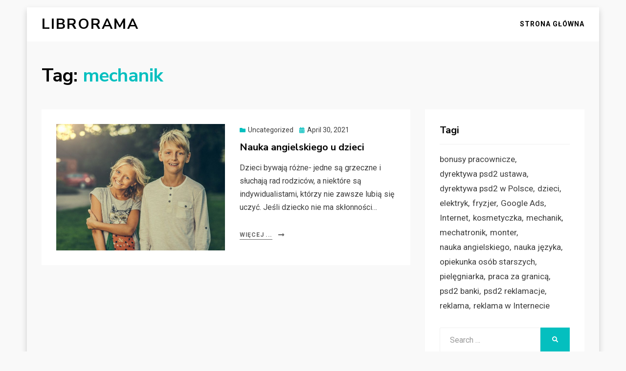

--- FILE ---
content_type: text/html; charset=UTF-8
request_url: https://librorama.net/tag/mechanik/
body_size: 7381
content:
<!DOCTYPE html>
<html dir="ltr" lang="pl-PL" prefix="og: https://ogp.me/ns#">
<head>
<meta charset="UTF-8">
<meta name="viewport" content="width=device-width, initial-scale=1.0">
<link rel="profile" href="http://gmpg.org/xfn/11">
<title>mechanik - Librorama</title>

		<!-- All in One SEO 4.5.3.1 - aioseo.com -->
		<meta name="robots" content="max-image-preview:large" />
		<link rel="canonical" href="https://librorama.net/tag/mechanik/" />
		<meta name="generator" content="All in One SEO (AIOSEO) 4.5.3.1" />
		<script type="application/ld+json" class="aioseo-schema">
			{"@context":"https:\/\/schema.org","@graph":[{"@type":"BreadcrumbList","@id":"https:\/\/librorama.net\/tag\/mechanik\/#breadcrumblist","itemListElement":[{"@type":"ListItem","@id":"https:\/\/librorama.net\/#listItem","position":1,"name":"Home","item":"https:\/\/librorama.net\/","nextItem":"https:\/\/librorama.net\/tag\/mechanik\/#listItem"},{"@type":"ListItem","@id":"https:\/\/librorama.net\/tag\/mechanik\/#listItem","position":2,"name":"mechanik","previousItem":"https:\/\/librorama.net\/#listItem"}]},{"@type":"CollectionPage","@id":"https:\/\/librorama.net\/tag\/mechanik\/#collectionpage","url":"https:\/\/librorama.net\/tag\/mechanik\/","name":"mechanik - Librorama","inLanguage":"pl-PL","isPartOf":{"@id":"https:\/\/librorama.net\/#website"},"breadcrumb":{"@id":"https:\/\/librorama.net\/tag\/mechanik\/#breadcrumblist"}},{"@type":"Organization","@id":"https:\/\/librorama.net\/#organization","name":"Librorama","url":"https:\/\/librorama.net\/"},{"@type":"WebSite","@id":"https:\/\/librorama.net\/#website","url":"https:\/\/librorama.net\/","name":"Librorama","inLanguage":"pl-PL","publisher":{"@id":"https:\/\/librorama.net\/#organization"}}]}
		</script>
		<!-- All in One SEO -->

<link rel='dns-prefetch' href='//fonts.googleapis.com' />
<link rel="alternate" type="application/rss+xml" title="Librorama &raquo; Feed" href="https://librorama.net/feed/" />
<link rel="alternate" type="application/rss+xml" title="Librorama &raquo; Comments Feed" href="https://librorama.net/comments/feed/" />
<link rel="alternate" type="application/rss+xml" title="Librorama &raquo; mechanik Tag Feed" href="https://librorama.net/tag/mechanik/feed/" />
<script type="text/javascript">
/* <![CDATA[ */
window._wpemojiSettings = {"baseUrl":"https:\/\/s.w.org\/images\/core\/emoji\/14.0.0\/72x72\/","ext":".png","svgUrl":"https:\/\/s.w.org\/images\/core\/emoji\/14.0.0\/svg\/","svgExt":".svg","source":{"concatemoji":"https:\/\/librorama.net\/wp-includes\/js\/wp-emoji-release.min.js"}};
/*! This file is auto-generated */
!function(i,n){var o,s,e;function c(e){try{var t={supportTests:e,timestamp:(new Date).valueOf()};sessionStorage.setItem(o,JSON.stringify(t))}catch(e){}}function p(e,t,n){e.clearRect(0,0,e.canvas.width,e.canvas.height),e.fillText(t,0,0);var t=new Uint32Array(e.getImageData(0,0,e.canvas.width,e.canvas.height).data),r=(e.clearRect(0,0,e.canvas.width,e.canvas.height),e.fillText(n,0,0),new Uint32Array(e.getImageData(0,0,e.canvas.width,e.canvas.height).data));return t.every(function(e,t){return e===r[t]})}function u(e,t,n){switch(t){case"flag":return n(e,"\ud83c\udff3\ufe0f\u200d\u26a7\ufe0f","\ud83c\udff3\ufe0f\u200b\u26a7\ufe0f")?!1:!n(e,"\ud83c\uddfa\ud83c\uddf3","\ud83c\uddfa\u200b\ud83c\uddf3")&&!n(e,"\ud83c\udff4\udb40\udc67\udb40\udc62\udb40\udc65\udb40\udc6e\udb40\udc67\udb40\udc7f","\ud83c\udff4\u200b\udb40\udc67\u200b\udb40\udc62\u200b\udb40\udc65\u200b\udb40\udc6e\u200b\udb40\udc67\u200b\udb40\udc7f");case"emoji":return!n(e,"\ud83e\udef1\ud83c\udffb\u200d\ud83e\udef2\ud83c\udfff","\ud83e\udef1\ud83c\udffb\u200b\ud83e\udef2\ud83c\udfff")}return!1}function f(e,t,n){var r="undefined"!=typeof WorkerGlobalScope&&self instanceof WorkerGlobalScope?new OffscreenCanvas(300,150):i.createElement("canvas"),a=r.getContext("2d",{willReadFrequently:!0}),o=(a.textBaseline="top",a.font="600 32px Arial",{});return e.forEach(function(e){o[e]=t(a,e,n)}),o}function t(e){var t=i.createElement("script");t.src=e,t.defer=!0,i.head.appendChild(t)}"undefined"!=typeof Promise&&(o="wpEmojiSettingsSupports",s=["flag","emoji"],n.supports={everything:!0,everythingExceptFlag:!0},e=new Promise(function(e){i.addEventListener("DOMContentLoaded",e,{once:!0})}),new Promise(function(t){var n=function(){try{var e=JSON.parse(sessionStorage.getItem(o));if("object"==typeof e&&"number"==typeof e.timestamp&&(new Date).valueOf()<e.timestamp+604800&&"object"==typeof e.supportTests)return e.supportTests}catch(e){}return null}();if(!n){if("undefined"!=typeof Worker&&"undefined"!=typeof OffscreenCanvas&&"undefined"!=typeof URL&&URL.createObjectURL&&"undefined"!=typeof Blob)try{var e="postMessage("+f.toString()+"("+[JSON.stringify(s),u.toString(),p.toString()].join(",")+"));",r=new Blob([e],{type:"text/javascript"}),a=new Worker(URL.createObjectURL(r),{name:"wpTestEmojiSupports"});return void(a.onmessage=function(e){c(n=e.data),a.terminate(),t(n)})}catch(e){}c(n=f(s,u,p))}t(n)}).then(function(e){for(var t in e)n.supports[t]=e[t],n.supports.everything=n.supports.everything&&n.supports[t],"flag"!==t&&(n.supports.everythingExceptFlag=n.supports.everythingExceptFlag&&n.supports[t]);n.supports.everythingExceptFlag=n.supports.everythingExceptFlag&&!n.supports.flag,n.DOMReady=!1,n.readyCallback=function(){n.DOMReady=!0}}).then(function(){return e}).then(function(){var e;n.supports.everything||(n.readyCallback(),(e=n.source||{}).concatemoji?t(e.concatemoji):e.wpemoji&&e.twemoji&&(t(e.twemoji),t(e.wpemoji)))}))}((window,document),window._wpemojiSettings);
/* ]]> */
</script>
<style id='wp-emoji-styles-inline-css' type='text/css'>

	img.wp-smiley, img.emoji {
		display: inline !important;
		border: none !important;
		box-shadow: none !important;
		height: 1em !important;
		width: 1em !important;
		margin: 0 0.07em !important;
		vertical-align: -0.1em !important;
		background: none !important;
		padding: 0 !important;
	}
</style>
<link rel='stylesheet' id='wp-block-library-css' href='https://librorama.net/wp-includes/css/dist/block-library/style.min.css' type='text/css' media='all' />
<style id='classic-theme-styles-inline-css' type='text/css'>
/*! This file is auto-generated */
.wp-block-button__link{color:#fff;background-color:#32373c;border-radius:9999px;box-shadow:none;text-decoration:none;padding:calc(.667em + 2px) calc(1.333em + 2px);font-size:1.125em}.wp-block-file__button{background:#32373c;color:#fff;text-decoration:none}
</style>
<style id='global-styles-inline-css' type='text/css'>
body{--wp--preset--color--black: #000000;--wp--preset--color--cyan-bluish-gray: #abb8c3;--wp--preset--color--white: #ffffff;--wp--preset--color--pale-pink: #f78da7;--wp--preset--color--vivid-red: #cf2e2e;--wp--preset--color--luminous-vivid-orange: #ff6900;--wp--preset--color--luminous-vivid-amber: #fcb900;--wp--preset--color--light-green-cyan: #7bdcb5;--wp--preset--color--vivid-green-cyan: #00d084;--wp--preset--color--pale-cyan-blue: #8ed1fc;--wp--preset--color--vivid-cyan-blue: #0693e3;--wp--preset--color--vivid-purple: #9b51e0;--wp--preset--gradient--vivid-cyan-blue-to-vivid-purple: linear-gradient(135deg,rgba(6,147,227,1) 0%,rgb(155,81,224) 100%);--wp--preset--gradient--light-green-cyan-to-vivid-green-cyan: linear-gradient(135deg,rgb(122,220,180) 0%,rgb(0,208,130) 100%);--wp--preset--gradient--luminous-vivid-amber-to-luminous-vivid-orange: linear-gradient(135deg,rgba(252,185,0,1) 0%,rgba(255,105,0,1) 100%);--wp--preset--gradient--luminous-vivid-orange-to-vivid-red: linear-gradient(135deg,rgba(255,105,0,1) 0%,rgb(207,46,46) 100%);--wp--preset--gradient--very-light-gray-to-cyan-bluish-gray: linear-gradient(135deg,rgb(238,238,238) 0%,rgb(169,184,195) 100%);--wp--preset--gradient--cool-to-warm-spectrum: linear-gradient(135deg,rgb(74,234,220) 0%,rgb(151,120,209) 20%,rgb(207,42,186) 40%,rgb(238,44,130) 60%,rgb(251,105,98) 80%,rgb(254,248,76) 100%);--wp--preset--gradient--blush-light-purple: linear-gradient(135deg,rgb(255,206,236) 0%,rgb(152,150,240) 100%);--wp--preset--gradient--blush-bordeaux: linear-gradient(135deg,rgb(254,205,165) 0%,rgb(254,45,45) 50%,rgb(107,0,62) 100%);--wp--preset--gradient--luminous-dusk: linear-gradient(135deg,rgb(255,203,112) 0%,rgb(199,81,192) 50%,rgb(65,88,208) 100%);--wp--preset--gradient--pale-ocean: linear-gradient(135deg,rgb(255,245,203) 0%,rgb(182,227,212) 50%,rgb(51,167,181) 100%);--wp--preset--gradient--electric-grass: linear-gradient(135deg,rgb(202,248,128) 0%,rgb(113,206,126) 100%);--wp--preset--gradient--midnight: linear-gradient(135deg,rgb(2,3,129) 0%,rgb(40,116,252) 100%);--wp--preset--font-size--small: 13px;--wp--preset--font-size--medium: 20px;--wp--preset--font-size--large: 36px;--wp--preset--font-size--x-large: 42px;--wp--preset--spacing--20: 0.44rem;--wp--preset--spacing--30: 0.67rem;--wp--preset--spacing--40: 1rem;--wp--preset--spacing--50: 1.5rem;--wp--preset--spacing--60: 2.25rem;--wp--preset--spacing--70: 3.38rem;--wp--preset--spacing--80: 5.06rem;--wp--preset--shadow--natural: 6px 6px 9px rgba(0, 0, 0, 0.2);--wp--preset--shadow--deep: 12px 12px 50px rgba(0, 0, 0, 0.4);--wp--preset--shadow--sharp: 6px 6px 0px rgba(0, 0, 0, 0.2);--wp--preset--shadow--outlined: 6px 6px 0px -3px rgba(255, 255, 255, 1), 6px 6px rgba(0, 0, 0, 1);--wp--preset--shadow--crisp: 6px 6px 0px rgba(0, 0, 0, 1);}:where(.is-layout-flex){gap: 0.5em;}:where(.is-layout-grid){gap: 0.5em;}body .is-layout-flow > .alignleft{float: left;margin-inline-start: 0;margin-inline-end: 2em;}body .is-layout-flow > .alignright{float: right;margin-inline-start: 2em;margin-inline-end: 0;}body .is-layout-flow > .aligncenter{margin-left: auto !important;margin-right: auto !important;}body .is-layout-constrained > .alignleft{float: left;margin-inline-start: 0;margin-inline-end: 2em;}body .is-layout-constrained > .alignright{float: right;margin-inline-start: 2em;margin-inline-end: 0;}body .is-layout-constrained > .aligncenter{margin-left: auto !important;margin-right: auto !important;}body .is-layout-constrained > :where(:not(.alignleft):not(.alignright):not(.alignfull)){max-width: var(--wp--style--global--content-size);margin-left: auto !important;margin-right: auto !important;}body .is-layout-constrained > .alignwide{max-width: var(--wp--style--global--wide-size);}body .is-layout-flex{display: flex;}body .is-layout-flex{flex-wrap: wrap;align-items: center;}body .is-layout-flex > *{margin: 0;}body .is-layout-grid{display: grid;}body .is-layout-grid > *{margin: 0;}:where(.wp-block-columns.is-layout-flex){gap: 2em;}:where(.wp-block-columns.is-layout-grid){gap: 2em;}:where(.wp-block-post-template.is-layout-flex){gap: 1.25em;}:where(.wp-block-post-template.is-layout-grid){gap: 1.25em;}.has-black-color{color: var(--wp--preset--color--black) !important;}.has-cyan-bluish-gray-color{color: var(--wp--preset--color--cyan-bluish-gray) !important;}.has-white-color{color: var(--wp--preset--color--white) !important;}.has-pale-pink-color{color: var(--wp--preset--color--pale-pink) !important;}.has-vivid-red-color{color: var(--wp--preset--color--vivid-red) !important;}.has-luminous-vivid-orange-color{color: var(--wp--preset--color--luminous-vivid-orange) !important;}.has-luminous-vivid-amber-color{color: var(--wp--preset--color--luminous-vivid-amber) !important;}.has-light-green-cyan-color{color: var(--wp--preset--color--light-green-cyan) !important;}.has-vivid-green-cyan-color{color: var(--wp--preset--color--vivid-green-cyan) !important;}.has-pale-cyan-blue-color{color: var(--wp--preset--color--pale-cyan-blue) !important;}.has-vivid-cyan-blue-color{color: var(--wp--preset--color--vivid-cyan-blue) !important;}.has-vivid-purple-color{color: var(--wp--preset--color--vivid-purple) !important;}.has-black-background-color{background-color: var(--wp--preset--color--black) !important;}.has-cyan-bluish-gray-background-color{background-color: var(--wp--preset--color--cyan-bluish-gray) !important;}.has-white-background-color{background-color: var(--wp--preset--color--white) !important;}.has-pale-pink-background-color{background-color: var(--wp--preset--color--pale-pink) !important;}.has-vivid-red-background-color{background-color: var(--wp--preset--color--vivid-red) !important;}.has-luminous-vivid-orange-background-color{background-color: var(--wp--preset--color--luminous-vivid-orange) !important;}.has-luminous-vivid-amber-background-color{background-color: var(--wp--preset--color--luminous-vivid-amber) !important;}.has-light-green-cyan-background-color{background-color: var(--wp--preset--color--light-green-cyan) !important;}.has-vivid-green-cyan-background-color{background-color: var(--wp--preset--color--vivid-green-cyan) !important;}.has-pale-cyan-blue-background-color{background-color: var(--wp--preset--color--pale-cyan-blue) !important;}.has-vivid-cyan-blue-background-color{background-color: var(--wp--preset--color--vivid-cyan-blue) !important;}.has-vivid-purple-background-color{background-color: var(--wp--preset--color--vivid-purple) !important;}.has-black-border-color{border-color: var(--wp--preset--color--black) !important;}.has-cyan-bluish-gray-border-color{border-color: var(--wp--preset--color--cyan-bluish-gray) !important;}.has-white-border-color{border-color: var(--wp--preset--color--white) !important;}.has-pale-pink-border-color{border-color: var(--wp--preset--color--pale-pink) !important;}.has-vivid-red-border-color{border-color: var(--wp--preset--color--vivid-red) !important;}.has-luminous-vivid-orange-border-color{border-color: var(--wp--preset--color--luminous-vivid-orange) !important;}.has-luminous-vivid-amber-border-color{border-color: var(--wp--preset--color--luminous-vivid-amber) !important;}.has-light-green-cyan-border-color{border-color: var(--wp--preset--color--light-green-cyan) !important;}.has-vivid-green-cyan-border-color{border-color: var(--wp--preset--color--vivid-green-cyan) !important;}.has-pale-cyan-blue-border-color{border-color: var(--wp--preset--color--pale-cyan-blue) !important;}.has-vivid-cyan-blue-border-color{border-color: var(--wp--preset--color--vivid-cyan-blue) !important;}.has-vivid-purple-border-color{border-color: var(--wp--preset--color--vivid-purple) !important;}.has-vivid-cyan-blue-to-vivid-purple-gradient-background{background: var(--wp--preset--gradient--vivid-cyan-blue-to-vivid-purple) !important;}.has-light-green-cyan-to-vivid-green-cyan-gradient-background{background: var(--wp--preset--gradient--light-green-cyan-to-vivid-green-cyan) !important;}.has-luminous-vivid-amber-to-luminous-vivid-orange-gradient-background{background: var(--wp--preset--gradient--luminous-vivid-amber-to-luminous-vivid-orange) !important;}.has-luminous-vivid-orange-to-vivid-red-gradient-background{background: var(--wp--preset--gradient--luminous-vivid-orange-to-vivid-red) !important;}.has-very-light-gray-to-cyan-bluish-gray-gradient-background{background: var(--wp--preset--gradient--very-light-gray-to-cyan-bluish-gray) !important;}.has-cool-to-warm-spectrum-gradient-background{background: var(--wp--preset--gradient--cool-to-warm-spectrum) !important;}.has-blush-light-purple-gradient-background{background: var(--wp--preset--gradient--blush-light-purple) !important;}.has-blush-bordeaux-gradient-background{background: var(--wp--preset--gradient--blush-bordeaux) !important;}.has-luminous-dusk-gradient-background{background: var(--wp--preset--gradient--luminous-dusk) !important;}.has-pale-ocean-gradient-background{background: var(--wp--preset--gradient--pale-ocean) !important;}.has-electric-grass-gradient-background{background: var(--wp--preset--gradient--electric-grass) !important;}.has-midnight-gradient-background{background: var(--wp--preset--gradient--midnight) !important;}.has-small-font-size{font-size: var(--wp--preset--font-size--small) !important;}.has-medium-font-size{font-size: var(--wp--preset--font-size--medium) !important;}.has-large-font-size{font-size: var(--wp--preset--font-size--large) !important;}.has-x-large-font-size{font-size: var(--wp--preset--font-size--x-large) !important;}
.wp-block-navigation a:where(:not(.wp-element-button)){color: inherit;}
:where(.wp-block-post-template.is-layout-flex){gap: 1.25em;}:where(.wp-block-post-template.is-layout-grid){gap: 1.25em;}
:where(.wp-block-columns.is-layout-flex){gap: 2em;}:where(.wp-block-columns.is-layout-grid){gap: 2em;}
.wp-block-pullquote{font-size: 1.5em;line-height: 1.6;}
</style>
<link rel='stylesheet' id='allium-bootstrap-custom-css' href='https://librorama.net/wp-content/themes/allium/css/bootstrap-custom.css' type='text/css' media='all' />
<link rel='stylesheet' id='font-awesome-5-css' href='https://librorama.net/wp-content/themes/allium/css/fontawesome-all.css' type='text/css' media='all' />
<link rel='stylesheet' id='allium-fonts-css' href='https://fonts.googleapis.com/css?family=Nunito+Sans%3A400%2C400i%2C700%2C700i%7CRoboto%3A400%2C400i%2C700%2C700i&#038;subset=latin%2Clatin-ext' type='text/css' media='all' />
<link rel='stylesheet' id='allium-style-css' href='https://librorama.net/wp-content/themes/allium/style.css' type='text/css' media='all' />
<script type="text/javascript" src="https://librorama.net/wp-includes/js/jquery/jquery.min.js" id="jquery-core-js"></script>
<script type="text/javascript" src="https://librorama.net/wp-includes/js/jquery/jquery-migrate.min.js" id="jquery-migrate-js"></script>
<link rel="https://api.w.org/" href="https://librorama.net/wp-json/" /><link rel="alternate" type="application/json" href="https://librorama.net/wp-json/wp/v2/tags/17" /><link rel="EditURI" type="application/rsd+xml" title="RSD" href="https://librorama.net/xmlrpc.php?rsd" />

	
	</head>

<body class="archive tag tag-mechanik tag-17 hfeed has-site-branding has-box-layout has-right-sidebar">
<div id="page" class="site-wrapper site">

	
	<header id="masthead" class="site-header" role="banner">
		<div class="container">
			<div class="row">
				<div class="col">

					<div class="site-header-inside-wrapper">
						
<div class="site-branding-wrapper">
	
	<div class="site-branding">
					<p class="site-title"><a href="https://librorama.net/" title="Librorama" rel="home">Librorama</a></p>
		
			</div>
</div><!-- .site-branding-wrapper -->

						
<nav id="site-navigation" class="main-navigation" role="navigation">
	<div class="main-navigation-inside">

		<a class="skip-link screen-reader-text" href="#content">Skip to content</a>
		<div class="toggle-menu-wrapper">
			<a href="#header-menu-responsive" title="Menu" class="toggle-menu-control">
				<span class="toggle-menu-label">Menu</span>
			</a>
		</div>

		<div class="site-header-menu"><ul id="menu-1" class="header-menu sf-menu"><li id="menu-item-6" class="menu-item menu-item-type-custom menu-item-object-custom menu-item-home menu-item-6"><a href="http://librorama.net/">Strona główna</a></li>
</ul></div>
	</div><!-- .main-navigation-inside -->
</nav><!-- .main-navigation -->
					</div><!-- .site-header-inside-wrapper -->

				</div><!-- .col -->
			</div><!-- .row -->
		</div><!-- .container -->
	</header><!-- #masthead -->

	<div id="content" class="site-content">

	<div class="page-header-wrapper page-header-wrapper-archive">
		<div class="container">

			<div class="row">
				<div class="col">

					<header class="page-header">
						<h1 class="page-title"><span class="page-title-label">Tag:</span> <span class="page-title-value"><span>mechanik</span></span></h1>					</header><!-- .page-header -->

				</div><!-- .col -->
			</div><!-- .row -->

		</div><!-- .container -->
	</div><!-- .page-header-wrapper -->

	<div class="site-content-inside">
		<div class="container">
			<div class="row">

				<div id="primary" class="content-area col-16 col-sm-16 col-md-16 col-lg-11 col-xl-11 col-xxl-11">
					<main id="main" class="site-main" role="main">

					
						<div id="post-wrapper" class="post-wrapper post-wrapper-archive">
												
							
<div class="post-wrapper-hentry">
	<article id="post-38" class="post-38 post type-post status-publish format-standard has-post-thumbnail hentry category-uncategorized tag-dzieci tag-elektryk tag-fryzjer tag-kosmetyczka tag-mechanik tag-mechatronik tag-monter tag-nauka-angielskiego tag-nauka-jezyka tag-opiekunka-osob-starszych tag-pielegniarka tag-praca-za-granica">
		<div class="post-content-wrapper post-content-wrapper-archive">

			<div class="entry-image-wrapper"><a href="https://librorama.net/2021/04/30/nauka-angielskiego-u-dzieci/"><figure class="post-thumbnail"><img width="700" height="525" src="https://librorama.net/wp-content/uploads/2021/04/usmiechniete-dzieci-700x525.jpg" class="img-featured img-responsive wp-post-image" alt="uśmiechnięte dzieci" decoding="async" fetchpriority="high" /></figure></a></div>
			<div class="entry-data-wrapper">
				<div class="entry-header-wrapper">
										<div class="entry-meta entry-meta-header-before">
						<span class="post-category post-first-category cat-links entry-meta-icon"><a href="https://librorama.net/category/uncategorized/" title="Uncategorized">Uncategorized</a></span><span class="posted-on entry-meta-icon"><span class="screen-reader-text">Posted on</span><a href="https://librorama.net/2021/04/30/nauka-angielskiego-u-dzieci/" rel="bookmark"><time class="entry-date published updated" datetime="2021-04-30T11:31:07+00:00">April 30, 2021</time></a></span>					</div><!-- .entry-meta -->
					
					<header class="entry-header">
						<h1 class="entry-title"><a href="https://librorama.net/2021/04/30/nauka-angielskiego-u-dzieci/" rel="bookmark">Nauka angielskiego u dzieci</a></h1>					</header><!-- .entry-header -->
				</div><!-- .entry-header-wrapper -->

								<div class="entry-summary">
					<p>Dzieci bywają różne- jedne są grzeczne i słuchają rad rodziców, a niektóre są indywidualistami, którzy nie zawsze lubią się uczyć. Jeśli dziecko nie ma skłonności&hellip;</p>
				</div><!-- .entry-summary -->
				
				<div class="more-link-wrapper"><a href="https://librorama.net/2021/04/30/nauka-angielskiego-u-dzieci/" class="more-link">Więcej ...</a></div>			</div><!-- .entry-data-wrapper -->

		</div><!-- .post-content-wrapper -->
	</article><!-- #post-## -->
</div><!-- .post-wrapper-hentry -->

												</div><!-- .post-wrapper -->

						
					
					</main><!-- #main -->
				</div><!-- #primary -->

				<div id="site-sidebar" class="sidebar-area col-16 col-sm-16 col-md-16 col-lg-5 col-xl-5 col-xxl-5">
	<div id="secondary" class="sidebar widget-area sidebar-widget-area" role="complementary">
		<aside id="tag_cloud-2" class="widget widget_tag_cloud"><h2 class="widget-title">Tagi</h2><div class="tagcloud"><a href="https://librorama.net/tag/bonusy-pracownicze/" class="tag-cloud-link tag-link-13 tag-link-position-1" style="font-size: 8pt;" aria-label="bonusy pracownicze (1 item)">bonusy pracownicze</a>
<a href="https://librorama.net/tag/dyrektywa-psd2-ustawa/" class="tag-cloud-link tag-link-33 tag-link-position-2" style="font-size: 8pt;" aria-label="dyrektywa psd2 ustawa (1 item)">dyrektywa psd2 ustawa</a>
<a href="https://librorama.net/tag/dyrektywa-psd2-w-polsce/" class="tag-cloud-link tag-link-30 tag-link-position-3" style="font-size: 8pt;" aria-label="dyrektywa psd2 w Polsce (1 item)">dyrektywa psd2 w Polsce</a>
<a href="https://librorama.net/tag/dzieci/" class="tag-cloud-link tag-link-14 tag-link-position-4" style="font-size: 8pt;" aria-label="dzieci (1 item)">dzieci</a>
<a href="https://librorama.net/tag/elektryk/" class="tag-cloud-link tag-link-15 tag-link-position-5" style="font-size: 8pt;" aria-label="elektryk (1 item)">elektryk</a>
<a href="https://librorama.net/tag/fryzjer/" class="tag-cloud-link tag-link-19 tag-link-position-6" style="font-size: 8pt;" aria-label="fryzjer (1 item)">fryzjer</a>
<a href="https://librorama.net/tag/google-ads/" class="tag-cloud-link tag-link-26 tag-link-position-7" style="font-size: 8pt;" aria-label="Google Ads (1 item)">Google Ads</a>
<a href="https://librorama.net/tag/internet/" class="tag-cloud-link tag-link-29 tag-link-position-8" style="font-size: 8pt;" aria-label="Internet (1 item)">Internet</a>
<a href="https://librorama.net/tag/kosmetyczka/" class="tag-cloud-link tag-link-20 tag-link-position-9" style="font-size: 8pt;" aria-label="kosmetyczka (1 item)">kosmetyczka</a>
<a href="https://librorama.net/tag/mechanik/" class="tag-cloud-link tag-link-17 tag-link-position-10" style="font-size: 8pt;" aria-label="mechanik (1 item)">mechanik</a>
<a href="https://librorama.net/tag/mechatronik/" class="tag-cloud-link tag-link-16 tag-link-position-11" style="font-size: 8pt;" aria-label="mechatronik (1 item)">mechatronik</a>
<a href="https://librorama.net/tag/monter/" class="tag-cloud-link tag-link-18 tag-link-position-12" style="font-size: 8pt;" aria-label="monter (1 item)">monter</a>
<a href="https://librorama.net/tag/nauka-angielskiego/" class="tag-cloud-link tag-link-25 tag-link-position-13" style="font-size: 8pt;" aria-label="nauka angielskiego (1 item)">nauka angielskiego</a>
<a href="https://librorama.net/tag/nauka-jezyka/" class="tag-cloud-link tag-link-23 tag-link-position-14" style="font-size: 8pt;" aria-label="nauka języka (1 item)">nauka języka</a>
<a href="https://librorama.net/tag/opiekunka-osob-starszych/" class="tag-cloud-link tag-link-22 tag-link-position-15" style="font-size: 8pt;" aria-label="opiekunka osób starszych (1 item)">opiekunka osób starszych</a>
<a href="https://librorama.net/tag/pielegniarka/" class="tag-cloud-link tag-link-21 tag-link-position-16" style="font-size: 8pt;" aria-label="pielęgniarka (1 item)">pielęgniarka</a>
<a href="https://librorama.net/tag/praca-za-granica/" class="tag-cloud-link tag-link-24 tag-link-position-17" style="font-size: 8pt;" aria-label="praca za granicą (1 item)">praca za granicą</a>
<a href="https://librorama.net/tag/psd2-banki/" class="tag-cloud-link tag-link-31 tag-link-position-18" style="font-size: 8pt;" aria-label="psd2 banki (1 item)">psd2 banki</a>
<a href="https://librorama.net/tag/psd2-reklamacje/" class="tag-cloud-link tag-link-32 tag-link-position-19" style="font-size: 8pt;" aria-label="psd2 reklamacje (1 item)">psd2 reklamacje</a>
<a href="https://librorama.net/tag/reklama/" class="tag-cloud-link tag-link-27 tag-link-position-20" style="font-size: 8pt;" aria-label="reklama (1 item)">reklama</a>
<a href="https://librorama.net/tag/reklama-w-internecie/" class="tag-cloud-link tag-link-28 tag-link-position-21" style="font-size: 8pt;" aria-label="reklama w Internecie (1 item)">reklama w Internecie</a></div>
</aside><aside id="search-2" class="widget widget_search">
<form role="search" method="get" class="search-form" action="https://librorama.net/">
	<label>
		<span class="screen-reader-text">Search for:</span>
		<input type="search" class="search-field" placeholder="Search &hellip;" value="" name="s" title="Search for:" />
	</label>
	<button type="submit" class="search-submit"><span class="screen-reader-text">Search</span></button>
</form>
</aside>
		<aside id="recent-posts-2" class="widget widget_recent_entries">
		<h2 class="widget-title">Recent Posts</h2>
		<ul>
											<li>
					<a href="https://librorama.net/2021/04/30/co-to-jest-psd-2/">Co to jest PSD 2?</a>
									</li>
											<li>
					<a href="https://librorama.net/2021/04/30/kampanie-reklamowe-w-sieci/">Kampanie reklamowe w sieci</a>
									</li>
											<li>
					<a href="https://librorama.net/2021/04/30/nauka-angielskiego-u-dzieci/">Nauka angielskiego u dzieci</a>
									</li>
											<li>
					<a href="https://librorama.net/2021/04/30/bonusy-dla-pracownikow/">Bonusy dla pracowników</a>
									</li>
					</ul>

		</aside><aside id="calendar-2" class="widget widget_calendar"><h2 class="widget-title">Kalendarz</h2><div id="calendar_wrap" class="calendar_wrap"><table id="wp-calendar" class="wp-calendar-table">
	<caption>January 2024</caption>
	<thead>
	<tr>
		<th scope="col" title="Monday">M</th>
		<th scope="col" title="Tuesday">T</th>
		<th scope="col" title="Wednesday">W</th>
		<th scope="col" title="Thursday">T</th>
		<th scope="col" title="Friday">F</th>
		<th scope="col" title="Saturday">S</th>
		<th scope="col" title="Sunday">S</th>
	</tr>
	</thead>
	<tbody>
	<tr><td>1</td><td>2</td><td>3</td><td>4</td><td>5</td><td>6</td><td id="today">7</td>
	</tr>
	<tr>
		<td>8</td><td>9</td><td>10</td><td>11</td><td>12</td><td>13</td><td>14</td>
	</tr>
	<tr>
		<td>15</td><td>16</td><td>17</td><td>18</td><td>19</td><td>20</td><td>21</td>
	</tr>
	<tr>
		<td>22</td><td>23</td><td>24</td><td>25</td><td>26</td><td>27</td><td>28</td>
	</tr>
	<tr>
		<td>29</td><td>30</td><td>31</td>
		<td class="pad" colspan="4">&nbsp;</td>
	</tr>
	</tbody>
	</table><nav aria-label="Previous and next months" class="wp-calendar-nav">
		<span class="wp-calendar-nav-prev"><a href="https://librorama.net/2021/04/">&laquo; Apr</a></span>
		<span class="pad">&nbsp;</span>
		<span class="wp-calendar-nav-next">&nbsp;</span>
	</nav></div></aside>	</div><!-- .sidebar -->
</div><!-- .col-* columns of main sidebar -->

			</div><!-- .row -->
		</div><!-- .container -->
	</div><!-- .site-content-inside -->


	</div><!-- #content -->

	<footer id="colophon" class="site-footer" role="contentinfo">
		
<div class="site-info">
	<div class="site-info-inside">

		<div class="container">

			<div class="row">
				<div class="col">
					<div class="credits-wrapper">
						<div class="credits credits-blog">&copy; Copyright 2024 &#8211; <a href="https://librorama.net/">Librorama</a></div><div class="credits credits-designer">Allium Theme by <a href="https://templatelens.com" title="TemplateLens">TemplateLens</a> <span>&sdot;</span> Powered by <a href="https://wordpress.org" title="WordPress">WordPress</a></div>					</div><!-- .credits -->
				</div><!-- .col -->
			</div><!-- .row -->

		</div><!-- .container -->

	</div><!-- .site-info-inside -->
</div><!-- .site-info -->
	</footer><!-- #colophon -->

</div><!-- #page .site-wrapper -->

<div class="overlay-effect"></div><!-- .overlay-effect -->

<script type="text/javascript" src="https://librorama.net/wp-content/themes/allium/js/enquire.js" id="enquire-js"></script>
<script type="text/javascript" src="https://librorama.net/wp-content/themes/allium/js/fitvids.js" id="fitvids-js"></script>
<script type="text/javascript" src="https://librorama.net/wp-content/themes/allium/js/hover-intent.js" id="hover-intent-js"></script>
<script type="text/javascript" src="https://librorama.net/wp-content/themes/allium/js/superfish.js" id="superfish-js"></script>
<script type="text/javascript" src="https://librorama.net/wp-content/themes/allium/js/custom.js" id="allium-custom-js"></script>
</body>
</html>

<!-- Dynamic page generated in 0.856 seconds. -->
<!-- Cached page generated by WP-Super-Cache on 2024-01-07 00:54:31 -->

<!-- Compression = gzip -->